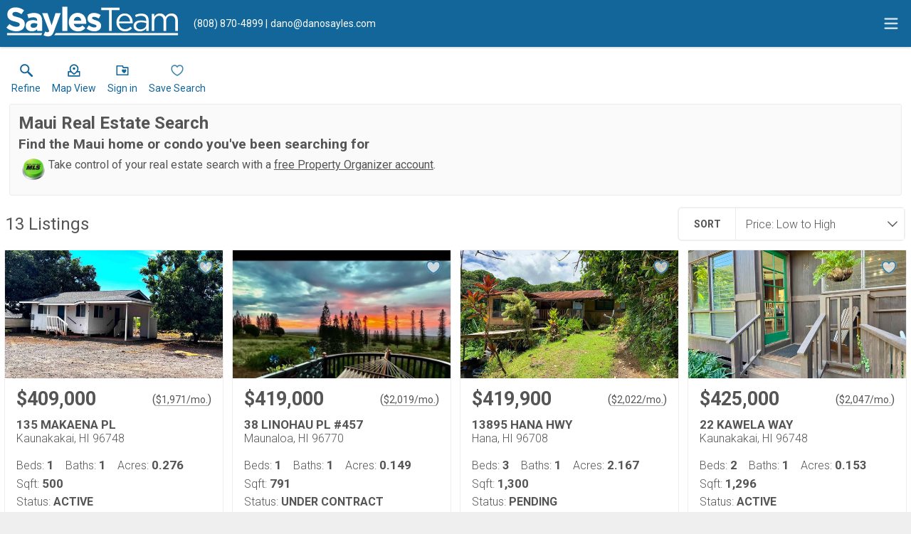

--- FILE ---
content_type: text/html; charset=UTF-8
request_url: https://search.emauirealestate.com/search/results/homes-for-sale-400k-600k
body_size: 16376
content:
<!DOCTYPE html>
<html lang="en">
<head>
    <title>Real Estate Search Results</title>
    <meta name="viewport" content="width=device-width, initial-scale=1.0" />
                        <link rel="preconnect" href="https://fonts.gstatic.com/" crossorigin>
                <link href="https://fonts.googleapis.com/css?family=Roboto:300,400,700&display=swap" rel="stylesheet">
    
    <link rel="stylesheet" type="text/css" href="https://reappdata.global.ssl.fastly.net/dist/stylesheets/results.ceb527a7fcc050a5d951.css">

    <meta http-equiv="Content-Type" content="text/html;charset=utf-8">
<meta name="format-detection" content="telephone=no">
<meta http-equiv="x-ua-compatible" content="ie=edge">
			<meta name="google-site-verification" content="JajqZO_JVXYxetieVR5cId0IjMOF3HbbPqCCdSKtKaA">
	<meta property="og:image" content="https://idx-data.dakno.com/dakidx_maui/w650h433/407440_1.jpg">

<style type="text/css">
    .dakidx-primary--color,.dakidx #app .dak-buttons li:hover a{color:#126699}.dakidx-link-color a{color:#555}.dakidx-secondary--color,.dakidx-footer a,.dakidx #app .dak-buttons a{color:#fff}.dakidx-btn-primary--color{color:#126699}.dakidx-btn-secondary--color{color:#fff}.dakidx-primary--bg,.dakidx #app .dak-buttons a{background-color:#126699}.dakidx-secondary--bg,.dakidx #app .dak-buttons a:hover{background-color:#fff}.dakidx-btn-primary--bg{background-color:#126699}.dakidx-btn-secondary--bg{background-color:#fff}.dakidx-primary--border,.dakidx #app .dak-buttons a{border-color:#126699}.dakidx-secondary--border{border-color:#fff}.dakidx-btn-primary--border{border-color:#126699}.dakidx-btn-secondary--border{border-color:#fff}.dakidx-registration .dakidx-popupbox-content>.dakidx-padded{padding:0 0 24px}.dak-p-1{padding:1rem}.dakidx-registration .dakidx-popupbox-content .dakidx-field-wrap{padding:0 1rem}.dakidx-registration .dakidx-popupbox-content .dakidx-slidetoggle{max-width:350px;margin:12px auto}.dakidx-registration .dakidx-popupbox-content .dakidx-slidetoggle:first-of-type{padding-top:1rem}.dakidx-registration .dakidx-popupbox-content .dakidx-slidetoggle .dakidx-label{padding-right:52px}@media screen and (min-width:768px){.dak-lead-lg{font-size:1.1rem}}.u-button-outline{border-color:#126699!important;color:#126699!important;background:transparent!important}.u-button-outline:hover{color:#fff!important;background:#126699!important}
    body { font-family: 'Roboto', sans-serif }
    .header-logos,.dakidx-mls-content h1,.dakidx-mls-content h2,.dakidx-mls-content h3,.dakidx-mls-content h4 { font-family: 'Roboto', sans-serif }
    </style>

  <!-- Global site tag (gtag.js) - Google Analytics -->
  <script async src="https://www.googletagmanager.com/gtag/js?id=G-F8WWQKN9VF"></script>


<script>
  window.dataLayer = window.dataLayer || [];
  function gtag(){
    dataLayer.push(arguments);
  }
  gtag('js', new Date());

    gtag('config', 'G-F8WWQKN9VF',
    {
      'cookie_flags': 'secure;samesite=none',
    }
  );
  
    gtag('config', 'AW-983740449');
  
  function gtag_report_conversion(form_id, form_name) {
    gtag('event', 'conversion', {
      'event': 'conversion',
      'form_id': form_id,
      'form_name': form_name
    });
    return false;
  }

  </script>

<script type="text/javascript">
    var IDXData = window.IDXData || { };
    IDXData.site_url = "https://www.emauirealestate.com";
    IDXData.solution_url = "https://search.emauirealestate.com";
    IDXData.brokerage = "Coldwell Banker Island Properties";
    
    window.maptiler_api_key = 'qkfY6ce1hu2yZLqGriNE';
</script>
<!-- begin Widget Tracker Code -->
<script>
(function(w,i,d,g,e,t){w["WidgetTrackerObject"]=g;(w[g]=w[g]||function()
{(w[g].q=w[g].q||[]).push(arguments);}),(w[g].ds=1*new Date());(e="script"),
(t=d.createElement(e)),(e=d.getElementsByTagName(e)[0]);t.async=1;t.src=i;
e.parentNode.insertBefore(t,e);})
(window,"https://widgetbe.com/agent",document,"widgetTracker");
window.widgetTracker("create", "WT-TLVGFQXR");
window.widgetTracker("send", "pageview");
</script>
<!-- end Widget Tracker Code --><script type="text/javascript" src="//script.crazyegg.com/pages/scripts/0036/7221.js" async="async" ></script><link rel="apple-touch-icon" sizes="180x180" href="//n19.daknoadmin.com/site_data/emauirealestate/editor_assets/favicon/apple-touch-icon.png">
<link rel="icon" type="image/png" sizes="32x32" href="//n19.daknoadmin.com/site_data/emauirealestate/editor_assets/favicon/favicon-32x32.png">
<link rel="icon" type="image/png" sizes="16x16" href="//n19.daknoadmin.com/site_data/emauirealestate/editor_assets/favicon/favicon-16x16.png">
<meta name="msapplication-TileColor" content="#2b5797">
<meta name="theme-color" content="#ffffff"><!--Start of Tawk.to Script-->
<script type="text/javascript">
var Tawk_API=Tawk_API||{}, Tawk_LoadStart=new Date();
(function(){
var s1=document.createElement("script"),s0=document.getElementsByTagName("script")[0];
s1.async=true;
s1.src='https://embed.tawk.to/5b9ab4b8c666d426648abe4a/default';
s1.charset='UTF-8';
s1.setAttribute('crossorigin','*');
s0.parentNode.insertBefore(s1,s0);
})();
</script>
<!--End of Tawk.to Script-->


    <script type="text/javascript" src="https://www.googleadservices.com/pagead/conversion_async.js" async></script>
</head>
<body class="dakidx">
    <div id="app">
        <div></div>
    </div>
    <script src="https://reappdata.global.ssl.fastly.net/dist/js/bundle.2603a30c64d26ebaf619.js"></script>
    <script src="https://reappdata.global.ssl.fastly.net/dist/js/results.47c210959e0f9386107a.js"></script>
    <script>var GLOB = ReactDOM.render(React.createElement(Results, {"data":{"count":13,"data":[{"board":"maui","property_class":1,"suffix":"res","status_type":0,"listing_status":"Active","mls_num":"407440","display_listing":1,"display_address":1,"pic":[{"show_pic":1,"src":"https:\/\/idx-data.dakno.com\/dakidx_maui\/w650h433\/407440_1.jpg","full":"https:\/\/idx-data.dakno.com\/dakidx_maui\/full\/407440_1.jpg"}],"link":"https:\/\/search.emauirealestate.com\/maui\/1-407440\/135-MAKAENA-PL-Kaunakakai","virtual_tour":null,"description":"Charming 1Bed\/1Bath Home + Adjoining Vacant Lot \u2013 Sold Together!  Don't miss this rare opportunity to own a cozy 1-bedroom, 1-bath home newly built in 2017, PLUS an adjoining 6,000 sq ft vacant lot \u2013 being sold together as a set!  Located on a level, partially fenced property just minutes from Kaunakakai town, this move-in-ready home features:  260 sq ft covered carport  Solar water heating for energy efficiency  Installed water meter with sewer connection  Close proximity to town, shops, hospital, post office, dining, and more  The adjoining vacant lot offers incredible potential \u2013 build an additional home, expand your garden oasis, or simply enjoy the extra space and privacy.  This is a great opportunity for homeowners, investors, or anyone looking to enjoy the quiet, laid-back lifestyle that Moloka\u2018i offers \u2013 with the convenience of town nearby.","agent_name":"Ed J Onofrio RB-21056","agent_code":"23303","buyer_agent_commission_label":null,"buyer_agent_commission_details":null,"listing_office":"Molokai Realty LLC","office_code":null,"saved":false,"property_saved":null,"price":"$409,000","sold":false,"address":"135 MAKAENA PL","city":"Kaunakakai","state":"HI","zip":"96748","coords":[-157.023904915,21.093124562],"open_house":[],"primary_data":{"beds":1,"baths_total":1,"sqft":500,"acres":0.2755},"compliance":{"results":"Listing courtesy of Molokai Realty LLC<br>Land Tenure: Fee Simple","detail_top":"","detail":"Listing courtesy of Molokai Realty LLC<br>Land Tenure: Fee Simple","plugin":"","detail_bottom":"","board_logo":{"url":null,"width":"","height":""}},"calculator_settings":{"enabled":1,"downpayment":"","mortgage_term":"30","interest_rate":"","tax_rate":"0.782"},"colist_agent_code":"","ownership":false,"tracking_link":"https:\/\/search.emauirealestate.com\/t?page_url=%2Fmaui%2F1-407440%2F135-MAKAENA-PL-Kaunakakai"},{"board":"maui","property_class":1,"suffix":"res","status_type":0,"listing_status":"Under Contract","mls_num":"405512","display_listing":1,"display_address":1,"pic":[{"show_pic":1,"src":"https:\/\/idx-data.dakno.com\/dakidx_maui\/w650h433\/405512_1.jpg","full":"https:\/\/idx-data.dakno.com\/dakidx_maui\/full\/405512_1.jpg"}],"link":"https:\/\/search.emauirealestate.com\/maui\/1-405512\/38-LINOHAU-PL-457-Maunaloa","virtual_tour":null,"description":"This stunning 1 bed, 1 bath custom home in Molokai's Westend offers breathtaking ocean views, along with views of Oahu and Diamond Head. Built in 2022, the contemporary design blends indoor and outdoor living with high ceilings and an open, airy layout. Located on a quiet cul-de-sac, the property features a cement driveway and a spacious, unfinished basement for potential expansion. The kitchen boasts stainless steel appliances, custom wood countertops, and a tile backsplash, while the beautifully tiled bath offers both beauty and elegance. Three sliding doors open to the spacious screened lanai which is used for additional dining and living space, perfect for enjoying the most colorful sunsets. This turnkey, fully furnished home is a peaceful sanctuary, ready to move in.","agent_name":"Ed J Onofrio RB-21056","agent_code":"23303","buyer_agent_commission_label":null,"buyer_agent_commission_details":null,"listing_office":"Molokai Realty LLC","office_code":null,"saved":false,"property_saved":null,"price":"$419,000","sold":false,"address":"38 LINOHAU PL #457","city":"Maunaloa","state":"HI","zip":"96770","coords":[-157.213243,21.134475],"open_house":[],"primary_data":{"beds":1,"baths_total":1,"sqft":791,"acres":0.1486},"compliance":{"results":"Listing courtesy of Molokai Realty LLC<br>Land Tenure: Fee Simple","detail_top":"","detail":"Listing courtesy of Molokai Realty LLC<br>Land Tenure: Fee Simple","plugin":"","detail_bottom":"","board_logo":{"url":null,"width":"","height":""}},"calculator_settings":{"enabled":1,"downpayment":"","mortgage_term":"30","interest_rate":"","tax_rate":"0.782"},"colist_agent_code":"","ownership":false,"tracking_link":"https:\/\/search.emauirealestate.com\/t?page_url=%2Fmaui%2F1-405512%2F38-LINOHAU-PL-457-Maunaloa"},{"board":"maui","property_class":1,"suffix":"res","status_type":0,"listing_status":"Pending","mls_num":"404037","display_listing":1,"display_address":1,"pic":[{"show_pic":1,"src":"https:\/\/idx-data.dakno.com\/dakidx_maui\/w650h433\/404037_1.jpg","full":"https:\/\/idx-data.dakno.com\/dakidx_maui\/full\/404037_1.jpg"}],"link":"https:\/\/search.emauirealestate.com\/maui\/1-404037\/13895-HANA-HWY-Hana","virtual_tour":null,"description":"Welcome to the secluded community of Keanae located near the halfway point to Hana. Nestled among the lush foliage, this 2-acre property offers the opportunity to create your own tropical paradise while allowing for plenty of privacy. This property offers two fully permitted dwellings, a main home and an ohana. Both homes require substantial repairs\/upgrades. Take advantage of this diamond in the rough. This is an REO property.","agent_name":"Philip Campos RB-18974","agent_code":"14145","buyer_agent_commission_label":null,"buyer_agent_commission_details":null,"listing_office":"Island Premier Realty LLC","office_code":null,"saved":false,"property_saved":null,"price":"$419,900","sold":false,"address":"13895 HANA HWY","city":"Hana","state":"HI","zip":"96708","coords":[-156.141527,20.851791],"open_house":[],"primary_data":{"beds":3,"baths_total":1,"sqft":1300,"acres":2.167},"compliance":{"results":"Listing courtesy of Island Premier Realty LLC<br>Land Tenure: Fee Simple","detail_top":"","detail":"Listing courtesy of Island Premier Realty LLC<br>Land Tenure: Fee Simple","plugin":"","detail_bottom":"","board_logo":{"url":null,"width":"","height":""}},"calculator_settings":{"enabled":1,"downpayment":"","mortgage_term":"30","interest_rate":"","tax_rate":"0.782"},"colist_agent_code":"","ownership":false,"tracking_link":"https:\/\/search.emauirealestate.com\/t?page_url=%2Fmaui%2F1-404037%2F13895-HANA-HWY-Hana"},{"board":"maui","property_class":1,"suffix":"res","status_type":0,"listing_status":"Active","mls_num":"408206","display_listing":1,"display_address":1,"pic":[{"show_pic":1,"src":"https:\/\/idx-data.dakno.com\/dakidx_maui\/w650h433\/408206_1.jpg","full":"https:\/\/idx-data.dakno.com\/dakidx_maui\/full\/408206_1.jpg"}],"link":"https:\/\/search.emauirealestate.com\/maui\/1-408206\/22-KAWELA-WAY-Kaunakakai","virtual_tour":null,"description":"One would describe this home as, inviting, cozy, quaint, delightful, welcoming, homey!! A hidden gem located at the end of a quiet cul-de-sac on the Island of Molokai.  This charming 2 bedroom\/ one bath home is so tasteful done, it calls you in.  There is covered carport so no getting wet with groceries when it's raining.  Walk into a beautiful tiled entrance and a sunken in great room with bamboo floors. A bamboo mantel, storage cabinets, makes a great spot to display your art!. Off the living room is sliding doors that open up to a picturesque sitting area for relaxing under the shaded Monkeypod trees.  Up the stairs brings you to an over size Kitchen with lots of upgraded quality cabinets, oversize granite countertops, deep farmhouse sink, stainless steel refrigerators, Bosch dishwasher, built in oven and cooktop.  Off the kitchen is a dining area perfect for a large family size table or desk area for office with a window AC.  There are redwood walls and hard wood floors throughout the original home. Many Ceiling fans   Bathroom is tiled with a jacuzzi tub\/shower and separate stackable washer and dryer nestle in there.  The primary bedroom is over size with a large walk in closet.  Off the primary is sliding doors to nice deck to relax and have morning coffee and steps down to a wonderful open air outside shower and sink.  The property is very nicely landscaped with a totally fenced in, perfect to keep children or pets contained and the deer out.  There are many native plants and a wonderful garden area to grow your own vegetables.   This property is perfect for a family starting out or that couple looking to scale down. Only 5 miles to Kaunakakai town where you find all the groceries stores,  shops, eateries, pool, school, tennis\/pickleball courts, churches, ball parks and a very short walk to the beach!!!  It's a must see!!","agent_name":"Dayna E Harris RB-20019","agent_code":"16992","buyer_agent_commission_label":null,"buyer_agent_commission_details":null,"listing_office":"Molokai Vacation Properties","office_code":null,"saved":false,"property_saved":null,"price":"$425,000","sold":false,"address":"22 KAWELA WAY","city":"Kaunakakai","state":"HI","zip":"96748","coords":[-156.951614,21.066793],"open_house":[],"primary_data":{"beds":2,"baths_total":1,"sqft":1296,"acres":0.1534},"compliance":{"results":"Listing courtesy of Molokai Vacation Properties<br>Land Tenure: Fee Simple","detail_top":"","detail":"Listing courtesy of Molokai Vacation Properties<br>Land Tenure: Fee Simple","plugin":"","detail_bottom":"","board_logo":{"url":null,"width":"","height":""}},"calculator_settings":{"enabled":1,"downpayment":"","mortgage_term":"30","interest_rate":"","tax_rate":"0.782"},"colist_agent_code":"","ownership":false,"tracking_link":"https:\/\/search.emauirealestate.com\/t?page_url=%2Fmaui%2F1-408206%2F22-KAWELA-WAY-Kaunakakai"},{"board":"maui","property_class":1,"suffix":"res","status_type":0,"listing_status":"Active","mls_num":"407043","display_listing":1,"display_address":1,"pic":[{"show_pic":1,"src":"https:\/\/idx-data.dakno.com\/dakidx_maui\/w650h433\/407043_1.jpg","full":"https:\/\/idx-data.dakno.com\/dakidx_maui\/full\/407043_1.jpg"}],"link":"https:\/\/search.emauirealestate.com\/maui\/1-407043\/294-MAUNALOA-RD-627-Maunaloa","virtual_tour":null,"description":"Nestled in the peaceful and scenic community of Maunaloa on the island of Molokai, this charming 4-bedroom, 1.5-bath home offers beautiful ocean and island views, including iconic vistas of Oahu and Diamond Head. Set on an elevated lot, this home benefits from cooler temperatures year-round, providing a comfortable and relaxing lifestyle. A welcoming covered lanai off the living room invites you to enjoy stunning Molokai sunsets and the tranquil surroundings. The home has been thoughtfully updated for accessibility, featuring a ramp entry, as well as safety bars in the bathroom, making it suitable for a range of needs. Inside, you'll find: A spacious living area ideal for gatherings or relaxing evenings, A primary bedroom with attached half bath and additional sink, functionally creating a full en-suite, Solar water heater for energy efficiency and a Large carport with additional closed in storage space and a designated laundry area.  Outdoors, custom rock walls add island charm and character to the property while defining the space with a touch of craftsmanship.  Maunaloa is known for its peaceful atmosphere, natural beauty, and small-town charm. Just a short drive to Papohaku Beach, local schools, and Molokai Airport, this property offers the perfect mix of seclusion and convenience.","agent_name":"Ed J Onofrio RB-21056","agent_code":"23303","buyer_agent_commission_label":null,"buyer_agent_commission_details":null,"listing_office":"Molokai Realty LLC","office_code":null,"saved":false,"property_saved":null,"price":"$449,000","sold":false,"address":"294 MAUNALOA RD #627","city":"Maunaloa","state":"HI","zip":"96770","coords":[-157.209937915,21.129029007],"open_house":[],"primary_data":{"beds":4,"baths_total":2,"sqft":988,"acres":0.1512},"compliance":{"results":"Listing courtesy of Molokai Realty LLC<br>Land Tenure: Fee Simple","detail_top":"","detail":"Listing courtesy of Molokai Realty LLC<br>Land Tenure: Fee Simple","plugin":"","detail_bottom":"","board_logo":{"url":null,"width":"","height":""}},"calculator_settings":{"enabled":1,"downpayment":"","mortgage_term":"30","interest_rate":"","tax_rate":"0.782"},"colist_agent_code":"","ownership":false,"tracking_link":"https:\/\/search.emauirealestate.com\/t?page_url=%2Fmaui%2F1-407043%2F294-MAUNALOA-RD-627-Maunaloa"},{"board":"maui","property_class":1,"suffix":"res","status_type":0,"listing_status":"Active","mls_num":"407887","display_listing":1,"display_address":1,"pic":[{"show_pic":1,"src":"https:\/\/idx-data.dakno.com\/dakidx_maui\/w650h433\/407887_1.jpg","full":"https:\/\/idx-data.dakno.com\/dakidx_maui\/full\/407887_1.jpg"}],"link":"https:\/\/search.emauirealestate.com\/maui\/1-407887\/100-HOTEL-LN-Kaunakakai","virtual_tour":null,"description":"Rare Opportunity in the Heart of Kaunakakai Town! Discover an exceptional and versatile property located right in the center of Kaunakakai on the island of Molokai. Currently used as a church and gathering center, this unique offering provides endless possibilities for residential, community, or creative commercial use. Situated on a spacious and level 10,980 sq ft lot, the property offers abundant room for parking, gardening, expansion, or future improvements. The main structure features a large open room with a small stage, perfect for hosting events, meetings, workshops, or reimagining as a living or work space. Toward the rear, you\u2019ll find convenient storage closets and a dedicated music studio area, adding to the flexibility of this one-of-a-kind layout. The fully usable yard is ideal for multiple vehicles, boats, trailers, or project\/workshop needs, with plenty of maneuvering space. Two exterior bathrooms are located at the back of the structure, and the property is fully fenced for privacy and security. If you\u2019re seeking a centrally located property with room to grow\u2014and countless ways to make it your own\u2014this rare Kaunakakai","agent_name":"Dayna E Harris RB-20019","agent_code":"16992","buyer_agent_commission_label":null,"buyer_agent_commission_details":null,"listing_office":"Molokai Vacation Properties","office_code":null,"saved":false,"property_saved":null,"price":"$499,000","sold":false,"address":"100 HOTEL LN","city":"Kaunakakai","state":"HI","zip":"96748","coords":[-157.02065871,21.092212335],"open_house":[],"primary_data":{"beds":0,"baths_total":2,"sqft":1080,"acres":0.25},"compliance":{"results":"Listing courtesy of Molokai Vacation Properties<br>Land Tenure: Fee Simple","detail_top":"","detail":"Listing courtesy of Molokai Vacation Properties<br>Land Tenure: Fee Simple","plugin":"","detail_bottom":"","board_logo":{"url":null,"width":"","height":""}},"calculator_settings":{"enabled":1,"downpayment":"","mortgage_term":"30","interest_rate":"","tax_rate":"0.782"},"colist_agent_code":"","ownership":false,"tracking_link":"https:\/\/search.emauirealestate.com\/t?page_url=%2Fmaui%2F1-407887%2F100-HOTEL-LN-Kaunakakai"},{"board":"maui","property_class":1,"suffix":"res","status_type":0,"listing_status":"Active","mls_num":"406570","display_listing":1,"display_address":1,"pic":[{"show_pic":1,"src":"https:\/\/idx-data.dakno.com\/dakidx_maui\/w650h433\/406570_1.jpg","full":"https:\/\/idx-data.dakno.com\/dakidx_maui\/full\/406570_1.jpg"}],"link":"https:\/\/search.emauirealestate.com\/maui\/1-406570\/9-OKI-PL-Kaunakakai","virtual_tour":null,"description":"Custom 4-Bedroom Home with Lush Grounds in Kaunakakai, Hawaii  Welcome to this charming custom-built 4-bedroom, 1.5-bath home located in the heart of Kaunakakai. Perfectly situated just minutes from town, shopping, restaurants, schools, the post office, and the hospital, this property offers both convenience and tranquility.  Set on a beautifully manicured, fully fenced lot, the home features a single-level floor plan that provides ease of access and comfortable living. The spacious two-car garage offers ample storage and parking, while the large covered patio is perfect for outdoor entertaining or relaxing in your private tropical retreat.  Enjoy the lush surroundings with mature fruit trees and well-kept landscaping that create a serene island setting. An additional storage area and bathroom add flexibility and function to the outdoor space.  This home is being sold fully furnished and as-is\u2014a rare opportunity to move right in or customize to your liking.  Don\u2019t miss out on this wonderful property in a desirable Kaunakakai location\u2014schedule your private showing today!","agent_name":"Ed J Onofrio RB-21056","agent_code":"23303","buyer_agent_commission_label":null,"buyer_agent_commission_details":null,"listing_office":"Molokai Realty LLC","office_code":null,"saved":false,"property_saved":null,"price":"$525,000","sold":false,"address":"9 OKI PL","city":"Kaunakakai","state":"HI","zip":"96748","coords":[-157.017989,21.087003],"open_house":[],"primary_data":{"beds":4,"baths_total":2,"sqft":1508,"acres":0.3467},"compliance":{"results":"Listing courtesy of Molokai Realty LLC<br>Land Tenure: Fee Simple","detail_top":"","detail":"Listing courtesy of Molokai Realty LLC<br>Land Tenure: Fee Simple","plugin":"","detail_bottom":"","board_logo":{"url":null,"width":"","height":""}},"calculator_settings":{"enabled":1,"downpayment":"","mortgage_term":"30","interest_rate":"","tax_rate":"0.782"},"colist_agent_code":"","ownership":false,"tracking_link":"https:\/\/search.emauirealestate.com\/t?page_url=%2Fmaui%2F1-406570%2F9-OKI-PL-Kaunakakai"},{"board":"maui","property_class":1,"suffix":"res","status_type":0,"listing_status":"Pending","mls_num":"406530","display_listing":1,"display_address":1,"pic":[{"show_pic":1,"src":"https:\/\/idx-data.dakno.com\/dakidx_maui\/w650h433\/406530_1.jpg","full":"https:\/\/idx-data.dakno.com\/dakidx_maui\/full\/406530_1.jpg"}],"link":"https:\/\/search.emauirealestate.com\/maui\/1-406530\/421-LAMA-ST-Lanai-City","virtual_tour":null,"description":"This is a great home in a well-established neighborhood. It has an extended carport and a large backyard. The home sits on 6000 square feet of land and 798 square feet of living space. It has two bedrooms and one bath. The home does need some work, but it is mostly cosmetics. There is a new fence in the back, the width of the lot. The seller will do a complete survey and termite inspection. The house is being sold \"As Is\" which is reflected in the great price to enable the buyer to do the repairs needed. This is a fantastic chance for first time home buyers to purchase their dream home and bring it up to its full potential.","agent_name":"Gregory L Sturm RS-65206","agent_code":"16371","buyer_agent_commission_label":null,"buyer_agent_commission_details":null,"listing_office":"Island Sotheby's International Realty(L)","office_code":null,"saved":false,"property_saved":null,"price":"$550,000","sold":false,"address":"421 LAMA ST","city":"Lanai City","state":"HI","zip":"96763","coords":[-156.925155,20.827201],"open_house":[],"primary_data":{"beds":2,"baths_total":1,"sqft":798,"acres":0.1377},"compliance":{"results":"Listing courtesy of Island Sotheby's International Realty(L)<br>Land Tenure: Fee Simple","detail_top":"","detail":"Listing courtesy of Island Sotheby's International Realty(L)<br>Land Tenure: Fee Simple","plugin":"","detail_bottom":"","board_logo":{"url":null,"width":"","height":""}},"calculator_settings":{"enabled":1,"downpayment":"","mortgage_term":"30","interest_rate":"","tax_rate":"0.782"},"colist_agent_code":"","ownership":false,"tracking_link":"https:\/\/search.emauirealestate.com\/t?page_url=%2Fmaui%2F1-406530%2F421-LAMA-ST-Lanai-City"},{"board":"maui","property_class":1,"suffix":"res","status_type":0,"listing_status":"Active","mls_num":"407399","display_listing":1,"display_address":1,"pic":[{"show_pic":1,"src":"https:\/\/idx-data.dakno.com\/dakidx_maui\/w650h433\/407399_1.jpg","full":"https:\/\/idx-data.dakno.com\/dakidx_maui\/full\/407399_1.jpg"}],"link":"https:\/\/search.emauirealestate.com\/maui\/1-407399\/1122-OLAPA-ST-Lanai-City","virtual_tour":null,"description":"Discover the potential of this classic 2-bedroom, 2-bath plantation-style home, ideally situated in the heart of Lana'i City. Set on an expansive 6,003 sq ft lot, this property offers plenty of outdoor space, including mature noni and fig trees that add to the island appeal.  Inside, you'll find a spacious layout that includes a large living room and a separate den area, providing flexibility for entertaining, working from home, or relaxing with 'ohana.  The home retains its vintage charm while offering an opportunity for thoughtful updates or restoration.  A covered carport provides convenient off-street parking, and the central location puts you close to shops, restaurants, schools and the town square - offering both charm and convenience in a close-knit community.  Whether you're looking for a peaceful island residence, a weekend escape, or a property with solid potential, this Lana'i gem invites you to make it your own.","agent_name":"Malia Kamahele RS-78631","agent_code":"25878","buyer_agent_commission_label":null,"buyer_agent_commission_details":null,"listing_office":"Real Broker","office_code":null,"saved":false,"property_saved":null,"price":"$550,000","sold":false,"address":"1122 OLAPA ST","city":"Lanai City","state":"HI","zip":"96763","coords":[-156.915747,20.82249],"open_house":[],"primary_data":{"beds":2,"baths_total":2,"sqft":1580,"acres":0.1378},"compliance":{"results":"Listing courtesy of Real Broker<br>Land Tenure: Fee Simple","detail_top":"","detail":"Listing courtesy of Real Broker<br>Land Tenure: Fee Simple","plugin":"","detail_bottom":"","board_logo":{"url":null,"width":"","height":""}},"calculator_settings":{"enabled":1,"downpayment":"","mortgage_term":"30","interest_rate":"","tax_rate":"0.782"},"colist_agent_code":"","ownership":false,"tracking_link":"https:\/\/search.emauirealestate.com\/t?page_url=%2Fmaui%2F1-407399%2F1122-OLAPA-ST-Lanai-City"},{"board":"maui","property_class":1,"suffix":"res","status_type":0,"listing_status":"Active","mls_num":"407231","display_listing":1,"display_address":1,"pic":[{"show_pic":1,"src":"https:\/\/idx-data.dakno.com\/dakidx_maui\/w650h433\/407231_1.jpg","full":"https:\/\/idx-data.dakno.com\/dakidx_maui\/full\/407231_1.jpg"}],"link":"https:\/\/search.emauirealestate.com\/maui\/1-407231\/2042-KAHEKILI-HWY-B-Wailuku","virtual_tour":null,"description":"Welcome to your storybook cottage by the sea! No HOA, single family stand alone home on a 3,093 square foot lot. Enter and fall in love with the airy vaulted ceilings that make the living space feel bright and open. Turn-key renovated with a new roof and large 208 sq. ft. deck, new exterior and interior painting, and a new kitchen. This charming home combines coastal living with everyday convenience- only down the street from Waihee Elementary School, and a 10-minute drive to Wailuku Hospital and town. Enjoy a cozy evening in or barbecuing on the large deck. With its cottage-style charm and convenient location, this home is as sweet as it is practical - ideal for anyone who dreams of a relaxed lifestyle close to sand, surf and green fairways.  Your beachside cottage lifestyle begins here!","agent_name":"Kela Fernandez RS-82973","agent_code":"27444","buyer_agent_commission_label":null,"buyer_agent_commission_details":null,"listing_office":"Keller Williams Realty Maui-Ka","office_code":null,"saved":false,"property_saved":null,"price":"$585,000","sold":false,"address":"2042 KAHEKILI HWY #B","city":"Wailuku","state":"HI","zip":"96793","coords":[-156.511828,20.932575],"open_house":[],"primary_data":{"beds":1,"baths_total":1,"sqft":496,"acres":0.071},"compliance":{"results":"Listing courtesy of Keller Williams Realty Maui-Ka<br>Land Tenure: Fee Simple","detail_top":"","detail":"Listing courtesy of Keller Williams Realty Maui-Ka<br>Land Tenure: Fee Simple","plugin":"","detail_bottom":"","board_logo":{"url":null,"width":"","height":""}},"calculator_settings":{"enabled":1,"downpayment":"","mortgage_term":"30","interest_rate":"","tax_rate":"0.782"},"colist_agent_code":"","ownership":false,"tracking_link":"https:\/\/search.emauirealestate.com\/t?page_url=%2Fmaui%2F1-407231%2F2042-KAHEKILI-HWY-B-Wailuku"},{"board":"maui","property_class":1,"suffix":"res","status_type":0,"listing_status":"Active","mls_num":"406065","display_listing":1,"display_address":1,"pic":[{"show_pic":1,"src":"https:\/\/idx-data.dakno.com\/dakidx_maui\/w650h433\/406065_1.jpg","full":"https:\/\/idx-data.dakno.com\/dakidx_maui\/full\/406065_1.jpg"}],"link":"https:\/\/search.emauirealestate.com\/maui\/1-406065\/928-LANAI-AVE-Lanai-City","virtual_tour":null,"description":"Are you seeking life on an secluded island with an abundance of outdoor activities?  Look no further.  Golf on Hawaii's #1 course at Manele as a resident is $75.  One block off Dole Square and close to all Lanai City has to offer.  This classic plantation house has large kitchen open to living room.  Primary bedroom has en-suite bathroom. Two other bedrooms nice and light. Utility room has washer\/dryer and 2nd bathroom.   Nice Garden space around home. Sit on Front porch and watch the world go by!  House needs some work and this price gives you the opportunity to fix it up as your own.  Sold furnished too!  Easy to show. Come explore what Lana'i has to offer as your new home.","agent_name":"Sherri L. Williams RS-74127","agent_code":"23954","buyer_agent_commission_label":null,"buyer_agent_commission_details":null,"listing_office":"Hawaii Life (L)","office_code":null,"saved":false,"property_saved":null,"price":"$599,000","sold":false,"address":"928 LANAI AVE","city":"Lanai City","state":"HI","zip":"96763","coords":[-156.917412,20.823874],"open_house":[],"primary_data":{"beds":3,"baths_total":2,"sqft":959,"acres":0.1182},"compliance":{"results":"Listing courtesy of Hawaii Life (L)<br>Land Tenure: Fee Simple","detail_top":"","detail":"Listing courtesy of Hawaii Life (L)<br>Land Tenure: Fee Simple","plugin":"","detail_bottom":"","board_logo":{"url":null,"width":"","height":""}},"calculator_settings":{"enabled":1,"downpayment":"","mortgage_term":"30","interest_rate":"","tax_rate":"0.782"},"colist_agent_code":"","ownership":false,"tracking_link":"https:\/\/search.emauirealestate.com\/t?page_url=%2Fmaui%2F1-406065%2F928-LANAI-AVE-Lanai-City"},{"board":"maui","property_class":1,"suffix":"res","status_type":0,"listing_status":"Active","mls_num":"406839","display_listing":1,"display_address":1,"pic":[{"show_pic":1,"src":"https:\/\/idx-data.dakno.com\/dakidx_maui\/w650h433\/406839_1.jpg","full":"https:\/\/idx-data.dakno.com\/dakidx_maui\/full\/406839_1.jpg"}],"link":"https:\/\/search.emauirealestate.com\/maui\/1-406839\/260-SEASIDE-PL-Kaunakakai","virtual_tour":null,"description":"Oceanfront cottage in town. 720 SF 2-bedroom 1 bathroom needs some TLC. Large 17,115 SF lot with mature mango trees on the West side to keep the afternoon sun at bay. Great price with huge potential. Water meter, power and septic system. Sold As Is, please attach form with offer.","agent_name":"Les Howard RS-77162","agent_code":"25989","buyer_agent_commission_label":null,"buyer_agent_commission_details":null,"listing_office":"Coldwell Banker Island Prop-Ku","office_code":null,"saved":false,"property_saved":null,"price":"$599,000","sold":false,"address":"260 SEASIDE PL","city":"Kaunakakai","state":"HI","zip":"96748","coords":[-157.016656,21.085312],"open_house":[],"primary_data":{"beds":2,"baths_total":1,"sqft":720,"acres":0.3929},"compliance":{"results":"Listing courtesy of Coldwell Banker Island Prop-Ku<br>Land Tenure: Fee Simple","detail_top":"","detail":"Listing courtesy of Coldwell Banker Island Prop-Ku<br>Land Tenure: Fee Simple","plugin":"","detail_bottom":"","board_logo":{"url":null,"width":"","height":""}},"calculator_settings":{"enabled":1,"downpayment":"","mortgage_term":"30","interest_rate":"","tax_rate":"0.782"},"colist_agent_code":"","ownership":false,"tracking_link":"https:\/\/search.emauirealestate.com\/t?page_url=%2Fmaui%2F1-406839%2F260-SEASIDE-PL-Kaunakakai"},{"board":"maui","property_class":1,"suffix":"res","status_type":0,"listing_status":"Active","mls_num":"408383","display_listing":1,"display_address":1,"pic":[{"show_pic":1,"src":"https:\/\/idx-data.dakno.com\/dakidx_maui\/w650h433\/408383_1.jpg","full":"https:\/\/idx-data.dakno.com\/dakidx_maui\/full\/408383_1.jpg"}],"link":"https:\/\/search.emauirealestate.com\/maui\/1-408383\/266-KIKIPUA-ST-LOT-566-Kaunakakai","virtual_tour":null,"description":"Perched on the top street of Ranch Camp, this 3-bedroom, 1-bath home offers peaceful living with beautiful ocean and mountain views in a quiet, well-established neighborhood. Enjoy the feeling of privacy while still being just minutes from town, shopping, restaurants, and the hospital\u2014a rare combination of convenience and calm.  The main home is complemented by an attached ohana dwelling with its own private entrance, featuring 1 bedroom, 1 bath, and a kitchen\u2014ideal for extended family, guests, or rental potential. A large uncovered lanai creates the perfect space for outdoor living, relaxing, or entertaining, while the spacious carport adds everyday convenience.  Below the home, the open area provides additional storage and a versatile workspace, offering flexibility for hobbies, projects, or tools. The yard space is perfect for gardening, creating your own outdoor retreat, or enjoying the island lifestyle.  This property offers views, versatility, and location\u2014a solid opportunity to own a home with room to grow and multiple living options.","agent_name":"Ed J Onofrio RB-21056","agent_code":"23303","buyer_agent_commission_label":null,"buyer_agent_commission_details":null,"listing_office":"Molokai Realty LLC","office_code":null,"saved":false,"property_saved":null,"price":"$599,000","sold":false,"address":"266 KIKIPUA ST LOT 566","city":"Kaunakakai","state":"HI","zip":"96748","coords":[-157.014508,21.094258],"open_house":[],"primary_data":{"beds":3,"baths_total":1,"sqft":912,"acres":0.1377},"compliance":{"results":"Listing courtesy of Molokai Realty LLC<br>Land Tenure: Fee Simple","detail_top":"","detail":"Listing courtesy of Molokai Realty LLC<br>Land Tenure: Fee Simple","plugin":"","detail_bottom":"","board_logo":{"url":null,"width":"","height":""}},"calculator_settings":{"enabled":1,"downpayment":"","mortgage_term":"30","interest_rate":"","tax_rate":"0.782"},"colist_agent_code":"","ownership":false,"tracking_link":"https:\/\/search.emauirealestate.com\/t?page_url=%2Fmaui%2F1-408383%2F266-KIKIPUA-ST-LOT-566-Kaunakakai"}]},"error_message":false,"idx_json":{"content":{"h1":"Maui Real Estate Search","h2":"Find the Maui home or condo you've been searching for","content_body":"<p><a title=\"Maui Property Organizer\" href=\"http:\/\/search.emauirealestate.com\/organizer-signup.php\"><img style=\"float: left; margin-left: 5px; margin-right: 5px;\" src=\"http:\/\/www.emauirealestate.com\/site_data\/emauirealestate\/editor_assets\/MLS-black.png\" alt=\"MLS search\" width=\"32\" height=\"32\" \/><\/a> Take control of your real estate search with a <a title=\"Maui Property Organizer\" href=\"http:\/\/search.emauirealestate.com\/organizer-signup.php\">free Property Organizer account<\/a>.<\/p>\r\n<div style=\"clear: both;\"><\/div>\r\n<p><\/p>","context":"mlst-results"},"disclaimer":"<div class=\"u-2021 didx_disclaimer\"><p>This information is believed to be accurate. It has been provided by sources other than the Realtors Assoc. of Maui and should not be relied upon without independent verification. You should conduct your own investigation and consult with appropriate professionals to determine the accuracy of the information provided and to answer any questions concerning the property and structures located theron. Featured properties may or may not be listed by the office\/agent presenting this brochure.<\/p><p>Copyright, 1995 &ndash; 2026, REALTORS&reg; Association of Maui, Inc. All Rights Reserved.<\/p><p class=\"didx-daknolink\"><a target=\"_blank\" href=\"https:\/\/www.dakno.com\" rel=\"noopener noreferrer\">Realtors Association of Maui MLS solution by Dakno Marketing<\/a>.<\/p><\/div>","footer":"","header":{"type":"basic","basic":{"logo_type":"image","logo_text":"Sayles Team","logo_url":"https:\/\/www.emauirealestate.com\/site_data\/emauirealestate\/design_assets\/7e2blogo-white.svg","broker_logo_type":"text","broker_logo_text":"","broker_logo_url":"","phone":{"tel":"tel:8088704899","phone":"8088704899","formatted":"(808) 870-4899","dash_formatted":"808-870-4899","ext":"","display":"(808) 870-4899","plain":"808.870.4899"},"email":"dano@danosayles.com"},"custom":""},"menu":[{"menu_name":"Home","open_new_window":null,"menu_class":"home","menu_highlight_on":["index.php"],"full_link":"https:\/\/www.emauirealestate.com","submenus":[]},{"menu_name":"Blog","open_new_window":1,"menu_class":"blog","full_link":"https:\/\/blog.emauirealestate.com","submenus":[]},{"menu_name":"Search","open_new_window":0,"menu_class":"search","menu_highlight_on":["search-landing","property-list.php","popular-searches","search-landing","search","organizer-manager.php"],"full_link":"https:\/\/www.emauirealestate.com\/search-landing","submenus":[{"menu_name":"Best Buys on Maui","open_new_window":0,"menu_class":"best-buys-on-maui","full_link":"https:\/\/www.emauirealestate.com\/property-list.php"},{"menu_name":"Popular Maui Property Searches","open_new_window":0,"menu_class":"popular-maui-property-searches","full_link":"https:\/\/www.emauirealestate.com\/popular-searches"},{"menu_name":"Quick MLS Search","open_new_window":0,"menu_class":"quick-mls-search","full_link":"https:\/\/www.emauirealestate.com\/search-landing"},{"menu_name":"Advanced MLS Search","open_new_window":0,"menu_class":"advanced-mls-search","full_link":"https:\/\/search.emauirealestate.com\/search"},{"menu_name":"My Property Organizer","open_new_window":0,"menu_class":"my-property-organizer","full_link":"https:\/\/search.emauirealestate.com\/organizer-manager.php"}]},{"menu_name":"Neighborhoods","open_new_window":0,"menu_class":"neighborhoods","menu_highlight_on":["neighborhood-results.php","wailea-homes","neighborhood\/wailea-kialoa","neighborhood\/wailea-golf-estates","neighborhood\/wailea-golf-vistas","condo\/hokulani-golf-villas","search\/results\/homes-listed-24-hours","wailea","wailea-oceanfront-homes","makena-homes"],"full_link":"https:\/\/www.emauirealestate.com\/neighborhood-results.php","submenus":[{"menu_name":"Wailea Homes","open_new_window":0,"menu_class":"wailea-homes","full_link":"https:\/\/www.emauirealestate.com\/wailea-homes"},{"menu_name":"Wailea Kialoa","open_new_window":0,"menu_class":"wailea-kialoa","full_link":"https:\/\/www.emauirealestate.com\/neighborhood\/wailea-kialoa"},{"menu_name":"Wailea Golf Estates","open_new_window":0,"menu_class":"wailea-golf-estates","full_link":"https:\/\/www.emauirealestate.com\/neighborhood\/wailea-golf-estates"},{"menu_name":"Wailea Golf Vistas","open_new_window":0,"menu_class":"wailea-golf-vistas","full_link":"https:\/\/www.emauirealestate.com\/neighborhood\/wailea-golf-vistas"},{"menu_name":"Hokulani Golf Villas","open_new_window":0,"menu_class":"hokulani-golf-villas","full_link":"https:\/\/www.emauirealestate.com\/condo\/hokulani-golf-villas"},{"menu_name":"New Homes Just Listed","open_new_window":0,"menu_class":"new-homes-just-listed","full_link":"https:\/\/search.emauirealestate.com\/search\/results\/homes-listed-24-hours"},{"menu_name":"Wailea Real Estate","open_new_window":0,"menu_class":"wailea-real-estate","full_link":"https:\/\/www.emauirealestate.com\/wailea"},{"menu_name":"Wailea Oceanfront Homes","open_new_window":0,"menu_class":"wailea-oceanfront-homes","full_link":"https:\/\/www.emauirealestate.com\/wailea-oceanfront-homes"},{"menu_name":"Makena Homes","open_new_window":0,"menu_class":"makena-homes","full_link":"https:\/\/www.emauirealestate.com\/makena-homes"}]},{"menu_name":"Condos","open_new_window":0,"menu_class":"condos","menu_highlight_on":["condo-results.php","condo\/lai-loa","vacation-condos","maui-oceanfront-condos","wailea-condos","search\/results\/condos-listed-24-hours","kihei-condos","condo\/makalii","condo\/keala-o-wailea","condo\/hoolei","makena-condos","condo\/wailea-beach-villas","condo\/wailea-point","condo\/makena-surf","wailea-golf-condos","maui-beachfront-condos","condo\/kamaole-sands","search\/results\/direct-oceanfront-condos-for-sale"],"full_link":"https:\/\/www.emauirealestate.com\/condo-results.php","submenus":[{"menu_name":"Lai Loa condos in Wailea","open_new_window":0,"menu_class":"lai-loa-condos-in-wailea","full_link":"https:\/\/www.emauirealestate.com\/condo\/lai-loa"},{"menu_name":"Vacation condos for sale","open_new_window":0,"menu_class":"vacation-condos-for-sale","full_link":"https:\/\/www.emauirealestate.com\/vacation-condos"},{"menu_name":"Maui Oceanfront Condos","open_new_window":0,"menu_class":"maui-oceanfront-condos","full_link":"https:\/\/www.emauirealestate.com\/maui-oceanfront-condos"},{"menu_name":"Wailea condos for sale","open_new_window":0,"menu_class":"wailea-condos-for-sale","full_link":"https:\/\/www.emauirealestate.com\/wailea-condos"},{"menu_name":"NEW Condos Just Listed","open_new_window":0,"menu_class":"new-condos-just-listed","full_link":"https:\/\/search.emauirealestate.com\/search\/results\/condos-listed-24-hours"},{"menu_name":"Kihei condos for sale","open_new_window":0,"menu_class":"kihei-condos-for-sale","full_link":"https:\/\/www.emauirealestate.com\/kihei-condos"},{"menu_name":"Makalii at Wailea condos for sale","open_new_window":0,"menu_class":"makalii-at-wailea-condos-for-sale","full_link":"https:\/\/www.emauirealestate.com\/condo\/makalii"},{"menu_name":"Keala O Wailea condos for sale","open_new_window":0,"menu_class":"keala-o-wailea-condos-for-sale","full_link":"https:\/\/www.emauirealestate.com\/condo\/keala-o-wailea"},{"menu_name":"Hoolei condos for sale","open_new_window":0,"menu_class":"hoolei-condos-for-sale","full_link":"https:\/\/www.emauirealestate.com\/condo\/hoolei"},{"menu_name":"Makena condos for sale","open_new_window":0,"menu_class":"makena-condos-for-sale","full_link":"https:\/\/www.emauirealestate.com\/makena-condos"},{"menu_name":"Wailea Beach Villas","open_new_window":0,"menu_class":"wailea-beach-villas","full_link":"https:\/\/www.emauirealestate.com\/condo\/wailea-beach-villas"},{"menu_name":"Wailea Point","open_new_window":0,"menu_class":"wailea-point","full_link":"https:\/\/www.emauirealestate.com\/condo\/wailea-point"},{"menu_name":"Makena Surf Resort","open_new_window":0,"menu_class":"makena-surf-resort","full_link":"https:\/\/www.emauirealestate.com\/condo\/makena-surf"},{"menu_name":"Wailea Golf Condos","open_new_window":0,"menu_class":"wailea-golf-condos","full_link":"https:\/\/www.emauirealestate.com\/wailea-golf-condos"},{"menu_name":"Maui Beachfront Condos","open_new_window":0,"menu_class":"maui-beachfront-condos","full_link":"https:\/\/www.emauirealestate.com\/maui-beachfront-condos"},{"menu_name":"Kamaole Sands","open_new_window":0,"menu_class":"kamaole-sands","full_link":"https:\/\/www.emauirealestate.com\/condo\/kamaole-sands"},{"menu_name":"Direct oceanfront condos","open_new_window":0,"menu_class":"direct-oceanfront-condos","full_link":"https:\/\/search.emauirealestate.com\/search\/results\/direct-oceanfront-condos-for-sale"}]},{"menu_name":"Buy","open_new_window":0,"menu_class":"buy","menu_highlight_on":["buyers.php","property-list.php","fee-simple-vs-leasehold","relocation.php","form-relocation.php","emergency-phone-numbers","buyers-faq.php","mortgage.php","form-buying-guide.php"],"full_link":"https:\/\/www.emauirealestate.com\/buyers.php","submenus":[{"menu_name":"Featured Listings","open_new_window":0,"menu_class":"featured-listings","full_link":"https:\/\/www.emauirealestate.com\/property-list.php"},{"menu_name":"Fee Simple vs Leasehold","open_new_window":0,"menu_class":"fee-simple-vs-leasehold","full_link":"https:\/\/www.emauirealestate.com\/fee-simple-vs-leasehold"},{"menu_name":"Relocation Resources","open_new_window":0,"menu_class":"relocation-resources","full_link":"https:\/\/www.emauirealestate.com\/relocation.php"},{"menu_name":"Free Relocation Package","open_new_window":0,"menu_class":"free-relocation-package","full_link":"https:\/\/www.emauirealestate.com\/form-relocation.php"},{"menu_name":"Emergency Resources","open_new_window":0,"menu_class":"emergency-resources","full_link":"https:\/\/www.emauirealestate.com\/emergency-phone-numbers"},{"menu_name":"Buyer FAQ's","open_new_window":0,"menu_class":"buyer-faqs","full_link":"https:\/\/www.emauirealestate.com\/buyers-faq.php"},{"menu_name":"Mortgage Calculator","open_new_window":0,"menu_class":"mortgage-calculator","full_link":"https:\/\/www.emauirealestate.com\/mortgage.php"},{"menu_name":"Free Buying Guide","open_new_window":0,"menu_class":"free-buying-guide","full_link":"https:\/\/www.emauirealestate.com\/form-buying-guide.php"}]},{"menu_name":"Sell","open_new_window":0,"menu_class":"sell","menu_highlight_on":["sellers.php","instant-value","sell-maui-condo-fast","seller-reviews","form-cma.php","sellers-ready.php","form-neighborhood-sold-report.php","form-selling-guide.php","virtual-home-selling"],"full_link":"https:\/\/www.emauirealestate.com\/sellers.php","submenus":[{"menu_name":"Instant Value","open_new_window":0,"menu_class":"instant-value","full_link":"https:\/\/www.emauirealestate.com\/instant-value"},{"menu_name":"Sell your Maui condo fast","open_new_window":0,"menu_class":"sell-your-maui-condo-fast","full_link":"https:\/\/www.emauirealestate.com\/sell-maui-condo-fast"},{"menu_name":"Reviews from sellers","open_new_window":0,"menu_class":"reviews-from-sellers","full_link":"https:\/\/www.emauirealestate.com\/seller-reviews"},{"menu_name":"Free Home Evaluation","open_new_window":0,"menu_class":"free-home-evaluation","full_link":"https:\/\/www.emauirealestate.com\/form-cma.php"},{"menu_name":"Getting Ready to Sell","open_new_window":0,"menu_class":"getting-ready-to-sell","full_link":"https:\/\/www.emauirealestate.com\/sellers-ready.php"},{"menu_name":"Neighborhood Sold Report","open_new_window":0,"menu_class":"neighborhood-sold-report","full_link":"https:\/\/www.emauirealestate.com\/form-neighborhood-sold-report.php"},{"menu_name":"Free Selling Guide","open_new_window":0,"menu_class":"free-selling-guide","full_link":"https:\/\/www.emauirealestate.com\/form-selling-guide.php"},{"menu_name":"Virtual Home Selling","open_new_window":0,"menu_class":"virtual-home-selling","full_link":"https:\/\/www.emauirealestate.com\/virtual-home-selling"}]},{"menu_name":"Lifestyle","open_new_window":0,"menu_class":"lifestyle","menu_highlight_on":["lifestyle","area"],"full_link":"https:\/\/www.emauirealestate.com\/lifestyle","submenus":[{"menu_name":"Interactive Area Map","open_new_window":0,"menu_class":"interactive-area-map","full_link":"https:\/\/www.emauirealestate.com\/area"}]},{"menu_name":"Contact","open_new_window":0,"menu_class":"contact","menu_highlight_on":["contact.php","staff.php","mission-statement","core-values","testimonial.php","top-realtor-on-maui"],"full_link":"https:\/\/www.emauirealestate.com\/contact.php","submenus":[{"menu_name":"Meet the Sayles Team","open_new_window":0,"menu_class":"meet-the-sayles-team","full_link":"https:\/\/www.emauirealestate.com\/staff.php"},{"menu_name":"Mission Statement","open_new_window":0,"menu_class":"mission-statement","full_link":"https:\/\/www.emauirealestate.com\/mission-statement"},{"menu_name":"Core Values","open_new_window":0,"menu_class":"core-values","full_link":"https:\/\/www.emauirealestate.com\/core-values"},{"menu_name":"Testimonials","open_new_window":0,"menu_class":"testimonials","full_link":"https:\/\/www.emauirealestate.com\/testimonial.php"},{"menu_name":"Maui's #1 Realtors","open_new_window":0,"menu_class":"mauis-1-realtors","full_link":"https:\/\/www.emauirealestate.com\/top-realtor-on-maui"}]}]},"limit":0,"loggedin":false,"overlay":false,"modal":{"content":{"general_message":"<section class=\"dak-text-center\"><img src=\"https:\/\/www.emauirealestate.com\/site_data\/emauirealestate\/editor_assets\/sayles%20team%20photo%202025%20with%20logo%201000px.jpg\" width=\"100%\" height=\"NaN\" alt=\"The Sayles Team\" style=\"display: block; margin-left: auto; margin-right: auto; max-width: 100%;\" \/>\r\n<div class=\"dak-p-1\">\r\n<p class=\"dak-lead-lg\">Local Maui knowledge &amp; experience<br \/>Professional full time Realtors&reg;<br \/>Here to represent you with Aloha<\/p>\r\n<p class=\"dak-lead-lg\">Please sign up to continue your property search<\/p>\r\n<\/div>\r\n<\/section>","forced_message":"<section class=\"dak-text-center\"><img src=\"https:\/\/www.emauirealestate.com\/site_data\/emauirealestate\/editor_assets\/sayles%20team%20photo%202025%20with%20logo%201000px.jpg\" width=\"100%\" height=\"NaN\" alt=\"The Sayles Team\" style=\"display: block; margin-left: auto; margin-right: auto; max-width: 100%;\" \/>\r\n<div class=\"dak-p-1\">\r\n<p class=\"dak-lead-lg\">Local Maui knowledge &amp; experience<br \/>Professional full time Realtors&reg;<br \/>Here to represent you with Aloha<\/p>\r\n<p class=\"dak-lead-lg\">Please sign up to continue your property search<\/p>\r\n<\/div>\r\n<\/section>","suggested_message":"","title":"New users: Create an account","button_text":"Sign up","require_phone":true,"working_with":true},"optin":{"id":63,"domain_id":165,"from_name":"Sayles Team eMauiRealEstate.com","from_email":"team@emauirealestate.com","fallback_email":"","from_address":"3750 Wailea Alanui Drive, #A37 Box 4\r\nWailea, HI 96753","opt_in_type":3,"disclosure_text":null,"opt_in_all_forms":1,"site_url":"https:\/\/www.emauirealestate.com"}},"site":"https:\/\/www.emauirealestate.com","solution":"https:\/\/search.emauirealestate.com","sort":{"current":2,"data":[[1,"Price: High to Low"],[2,"Price: Low to High"],[3,"List Date: Newest First"]]},"active_search":"homes-for-sale-400k-600k","active_user_search":"","g_conv_id":"AW-983740449","g_conv_label":"Mr_-CLekmOADEKHgitUD","fb_conv_id":null,"baselatlon":false,"social_auth_link":""}), document.getElementById("app"));</script>
    





<script>
  function hideEmail() {
    const referSite = document.referrer;
    const splitUrl = referSite.split('//');
    const splitUrl2 = splitUrl[1].split('.');
    
    if((String(splitUrl2[0]) === "dawn-thomas") || (String(splitUrl2[0]) === "james-nellis") || (String(splitUrl2[0]) === "jennifer-egbert") || (String(splitUrl2[0]) === "linda-craft")) {
      document.querySelector(".contact-info").style.display = "none";
    }
  }
  hideEmail();

</script><script tyle="text/javascript">
function autoLink() {
            var links = {'Wailea Point':'http://www.emauirealestate.com/condo/wailea-point','Grand Champions':'http://www.emauirealestate.com/condo/grand-champions','Kai Malu':'http://www.emauirealestate.com/condo/kai-malu','Wailea Beach Villas':'http://www.emauirealestate.com/condo/wailea-beach-villas','Kanani Wailea':'http://www.emauirealestate.com/condo/kanani-wailea','Makena Surf':'http://www.emauirealestate.com/condo/makena-surf','Na Hale O Makena':'http://www.emauirealestate.com/condo/na-hale-o-makena','Palms at Wailea':'http://www.emauirealestate.com/condo/palms-at-wailea','Wailea Elua':'http://www.emauirealestate.com/condo/wailea-elua-village','Papali Wailea':'http://www.emauirealestate.com/condo/papali','Polo Beach Club':'http://www.emauirealestate.com/condo/polo-beach-club','Wailea Ekahi':'http://www.emauirealestate.com/condo/wailea-ekahi','Wailea Ekolu':'http://www.emauirealestate.com/condo/wailea-ekolu','Wailea Fairway Villas':'http://www.emauirealestate.com/condo/wailea-fairway-villas','Wailea Palms':'http://www.emauirealestate.com/condo/wailea-palms','Wailea Town Center':'http://www.emauirealestate.com/condo/wailea-town-center','Makena Road':'http://www.emauirealestate.com/makena','Makena Rd':'http://www.emauirealestate.com/makena','Ualei Place':'http://www.emauirealestate.com/neighborhood/one-palauea-bay','Malukai Lane':'http://www.emauirealestate.com/neighborhood/maluhia-at-wailea','Wailea Alanui':'http://www.emauirealestate.com/wailea','Waakaula Street':'http://www.emauirealestate.com/neighborhood/wailea-golf-estates','Waakaula Place':'http://www.emauirealestate.com/neighborhood/wailea-golf-estates','WAAKAULA St':'http://www.emauirealestate.com/neighborhood/wailea-golf-estates','WAAKAULA PL':'http://www.emauirealestate.com/neighborhood/wailea-golf-estates','Wailea Golf Estates':'http://www.emauirealestate.com/neighborhood/wailea-golf-estates','Manalo ST':'http://www.emauirealestate.com/neighborhood/wailea-golf-vistas','Manalo Street':'http://www.emauirealestate.com/neighborhood/wailea-golf-vistas','Pohuehue Place':'http://www.emauirealestate.com/neighborhood/one-palauea-bay','Halau Place':'http://www.emauirealestate.com/neighborhood/wailea-golf-estates','Kualono Place':'http://www.emauirealestate.com/neighborhood/wailea-pualani','Heleuma Place':'http://www.emauirealestate.com/neighborhood/wailea-kialoa','Waiola Loop':'http://www.emauirealestate.com/neighborhood/wailea-golf-vistas','Ikea Moku':'http://www.emauirealestate.com/neighborhood/wailea-kialoa','Hokai':'http://www.emauirealestate.com/neighborhood/kilohana','Ahekolo':'http://www.emauirealestate.com/neighborhood/kilohana','Ahekolo':'http://www.emauirealestate.com/neighborhood/kilohana','Hoohale':'http://www.emauirealestate.com/neighborhood/kilohana','Hoolei':'http://www.emauirealestate.com/condo/hoolei','Kamaole Sands':'http://www.emauirealestate.com/condo/kamaole-sands','Wailina Place':'http://www.emauirealestate.com/neighborhood/wailea-golf-vistas','Waiola St':'http://www.emauirealestate.com/neighborhood/wailea-golf-vistas','Hale Kamaole':'http://www.emauirealestate.com/condo/hale-kamaole','Haleakala Gardens':'http://www.emauirealestate.com/condo/haleakala-gardens','Hokulani Golf Villas':'http://www.emauirealestate.com/condo/hokulani-golf-villas','Kauhale Makai':'http://www.emauirealestate.com/condo/kauhale-makai','Ke Alii Ocean Villas':'http://www.emauirealestate.com/condo/ke-alii-ocean-villas','Kihei Akahi':'http://www.emauirealestate.com/condo/kihei-akahi','Kihei Bay Surf':'http://www.emauirealestate.com/condo/kihei-bay-surf','Kihei Shores':'http://www.emauirealestate.com/condo/kihei-shores','Mana Kai':'http://www.emauirealestate.com/condo/mana-kai-maui','Maui Banyan':'http://www.emauirealestate.com/condo/maui-banyan','Maui Kamaole':'http://www.emauirealestate.com/condo/maui-kamaole','Maui Vista':'http://www.emauirealestate.com/condo/maui-vista','Pacific Shores':'http://www.emauirealestate.com/condo/pacific-shores','Montage Residences Kapalua Bay':'http://www.emauirealestate.com/condo/montage-residences-kapalua-bay','Menehune Shores':'http://search.emauirealestate.com/search/results/menehune-shores-kihei-condos-for-sale','Maui Sunset':'http://www.emauirealestate.com/condo/maui-sunset','Kulipuu':'http://www.emauirealestate.com/neighborhood/ke-alii-kai',};
            for(link in links){
                
                //var reg = new RegExp ('\b' + link + '\b','g');
                var reg = new RegExp(link,'g');
                var linkStart = '<a href="'+links[link]+'">';
                var linkEnd = '</a>';
                
                var c = getElementsByClass("dakidx-summary-description");
                for (n in c) {
                  var x = c[n].innerHTML;
                  if (x) {
                    x = x.replace(reg, linkStart + link + linkEnd);
                    c[n].innerHTML = x;
                  }
                }
                
                var c = getElementsByClass("dakidx-featurerow-content");
                for (n in c) {
                  var x = c[n].innerHTML;
                  if (x) {
                    x = x.replace(reg, linkStart + link + linkEnd);
                    c[n].innerHTML = x;
                  }
                }
            }
        }

        function getElementsByClass( searchClass, domNode, tagName) {
            if (domNode == null) domNode = document;
            if (tagName == null) tagName = '*';
            var el = new Array();
            var tags = domNode.getElementsByTagName(tagName);
            var tcl = " "+searchClass+" ";
            for(i=0,j=0; i<tags.length; i++) {
                var test = " " + tags[i].className + " ";
                if (test.indexOf(tcl) != -1)
                    el[j++] = tags[i];
            }
            return el;
        }
        autoLink();
</script>
    

    </body>
</html>


--- FILE ---
content_type: text/html; charset=UTF-8
request_url: https://search.emauirealestate.com/ah_overlay.php
body_size: 145
content:
{"result":false,"sess":{"sessid":"3c5beaec-8e8e-4892-9f3c-160b3731b2bd","domain":"https:\/\/daknoadmin.com\/www.emauirealestate.com"}}

--- FILE ---
content_type: image/svg+xml
request_url: https://search.emauirealestate.com/icons/email/secondary
body_size: 478
content:
<svg xmlns="http://www.w3.org/2000/svg" viewBox="0 0 160 160" width="48" height="48">
    <path fill="#fff" d="M30 123.75a6.25 6.25 0 0 1-6.25-6.25v-75A6.25 6.25 0 0 1 30 36.25h100a6.25 6.25 0 0 1 6.25 6.25v75a6.25 6.25 0 0 1-6.25 6.25zm6.25-12.5h87.5v-62.5h-87.5z"/>
    <path fill="#fff" d="M79.907 98.75a6.25 6.25 0 0 1-4.326-1.831l-50-50a6.25 6.25 0 1 1 8.838-8.838L80 83.662l45.581-45.58a6.25 6.25 0 1 1 8.838 8.837l-50 50a6.25 6.25 0 0 1-4.512 1.831z"/>
</svg>

--- FILE ---
content_type: image/svg+xml
request_url: https://search.emauirealestate.com/icons/heart/primary-btn
body_size: 1871
content:
<svg xmlns="http://www.w3.org/2000/svg" data-name="Layer 1" viewBox="0 0 128 128" width="48" height="48">
  <style type="text/css">
    <![CDATA[
        .idx-heart-inside {
            fill: #ffffff;
            stroke: #ffffff;
        }
    ]]>
  </style>
  <path class="idx-heart-inside" fill-opacity="0.7" d="M40.92 14C23.26 14 9 28.822 9 46.79v.032c.016 2.444.198 4.886.533 7.307a47.144 47.144 0 0 0 3.783 14.031 55.852 55.852 0 0 0 6.643 11.985l.002.002.002.002c17.066 23.366 42.146 33.48 42.146 33.48L64 114.4l1.89-.771s25.078-10.11 42.145-33.436l.004-.006.002-.003a55.864 55.864 0 0 0 6.64-11.979 47.134 47.134 0 0 0 3.786-14.086c.334-2.418.517-4.856.533-7.297v-.033C119 28.822 104.74 14 87.08 14h-.04c-8.882.071-17.174 3.903-23.04 10.29C58.134 17.902 49.842 14.07 40.96 14h-.02z"/>
  <path fill="#126699" fill-opacity="0.8" d="M40.92 14C23.26 14 9 28.822 9 46.79v.032c.016 2.444.198 4.886.533 7.307a47.144 47.144 0 0 0 3.783 14.031 55.852 55.852 0 0 0 6.643 11.985l.002.002.002.002c17.066 23.366 42.146 33.48 42.146 33.48L64 114.4l1.89-.771s25.078-10.11 42.145-33.436l.004-.006.002-.003a55.864 55.864 0 0 0 6.64-11.979 47.134 47.134 0 0 0 3.786-14.086c.334-2.418.517-4.856.533-7.297v-.033C119 28.822 104.74 14 87.08 14h-.04c-8.882.071-17.174 3.903-23.04 10.29C58.134 17.902 49.842 14.07 40.96 14h-.02zm-.024 10.002a21.647 21.647 0 0 1 18.737 11.113L64 42.945l4.367-7.83a21.647 21.647 0 0 1 18.737-11.113c12.065.013 21.887 10.055 21.894 22.773a45.907 45.907 0 0 1-.44 6.041l-.011.084-.01.084a37.142 37.142 0 0 1-3.014 11.22l-.039.085-.035.088a45.865 45.865 0 0 1-5.484 9.91c-13.226 18.075-31.407 27.102-35.963 29.188-4.549-2.082-22.731-11.109-35.961-29.22l-.004-.005a45.843 45.843 0 0 1-5.486-9.912l-.035-.088-.04-.088a37.157 37.157 0 0 1-3.015-11.185l-.008-.08-.012-.08a45.912 45.912 0 0 1-.439-6.042c.007-12.718 9.829-22.76 21.894-22.773z"/>
</svg>

--- FILE ---
content_type: image/svg+xml
request_url: https://search.emauirealestate.com/icons/map-view/primary-btn
body_size: 1258
content:
<svg xmlns="http://www.w3.org/2000/svg" width="160" height="160">
    <defs>
        <clipPath id="a">
            <path d="M0 128h128V0H0v128z"/>
        </clipPath>
    </defs>
    <g clip-path="url(#a)" transform="matrix(1.25 0 0 -1.25 0 160)">
        <path fill="#126699" d="M13.5 8A5.5 5.5 0 0 0 8 13.5v39a5.5 5.5 0 0 0 5.5 5.5H38.78a5.5 5.5 0 0 0 4.006-1.73c7.995-8.493 17.405-15.97 21.318-19.026 3.905 2.819 13.251 9.768 20.918 18.813A5.5 5.5 0 0 0 89.22 58h24.28a5.5 5.5 0 0 0 5.5-5.5v-39a5.5 5.5 0 0 0-5.5-5.5zM19 19h89v28H91.545C80.82 35.101 67.09 25.729 67.09 25.729a5.5 5.5 0 0 0-6.405.16S47.222 36.092 36.547 47H19z"/>
        <path fill="#126699" d="M89.297 47.272a5.556 5.556 0 0 0-4.46 9.033C89.785 62.65 93.444 72.054 93.444 79A29.359 29.359 0 0 1 64 108.444 29.361 29.361 0 0 1 34.554 79c0-7.636 2.117-15.768 8.272-22.303a5.556 5.556 0 1 0-8.088-7.617C26.283 58.056 23.443 69.253 23.443 79c0 22.333 18.225 40.555 40.557 40.555S104.554 101.333 104.554 79c0-10.438-4.533-21.289-10.955-29.527a5.556 5.556 0 0 0-4.302-2.201z"/>
        <path fill="#126699" d="M75.111 80.667c0-6.137-4.975-11.111-11.11-11.111-6.138 0-11.112 4.974-11.112 11.11 0 6.137 4.974 11.112 11.111 11.112 6.136 0 11.111-4.975 11.111-11.111"/>
    </g>
</svg>